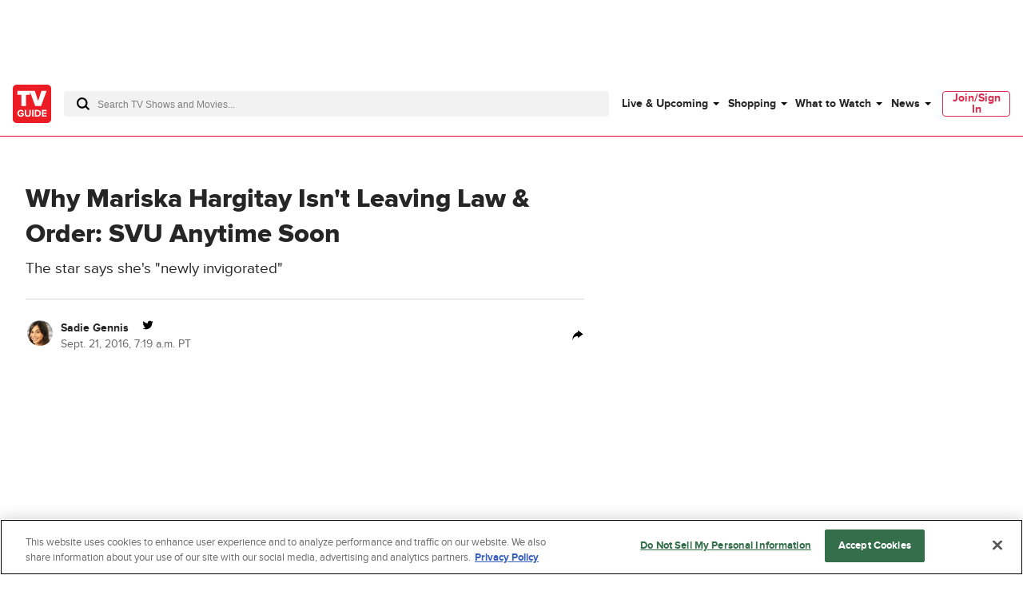

--- FILE ---
content_type: text/plain; charset=utf-8
request_url: https://firestore.googleapis.com/google.firestore.v1.Firestore/Listen/channel?database=projects%2Fplayer1-uds-prod%2Fdatabases%2F(default)&VER=8&RID=66744&CVER=22&X-HTTP-Session-Id=gsessionid&%24httpHeaders=X-Goog-Api-Client%3Agl-js%2F%20fire%2F8.0.2%0D%0AContent-Type%3Atext%2Fplain%0D%0A&zx=lv0vpduks0lp&t=1
body_size: -136
content:
51
[[0,["c","TGCR5gplLgbQ0L6e3tBc0A","",8,12,30000]]]


--- FILE ---
content_type: text/plain; charset=utf-8
request_url: https://firestore.googleapis.com/google.firestore.v1.Firestore/Listen/channel?database=projects%2Fplayer1-uds-prod%2Fdatabases%2F(default)&gsessionid=vFfU6Dsgsa_tB4clFENkuPFZdXy8cS3AkleRs19cKk0xOnqjGYqHLg&VER=8&RID=rpc&SID=TGCR5gplLgbQ0L6e3tBc0A&CI=1&AID=0&TYPE=xmlhttp&zx=98iefpbv7ycs&t=1
body_size: -31
content:
710
[[1,[{
  "targetChange": {
    "targetChangeType": "ADD",
    "targetIds": [
      2
    ]
  }
}
]],[2,[{
  "documentDelete": {
    "document": "projects/player1-uds-prod/databases/(default)/documents/a_users/7aebf0a5-6726-4d3f-bbe1-6e8d65e39fa7/site/tvg/edition/us/a_service_providers/service_provider",
    "readTime": "2026-01-29T06:49:40.251229Z",
    "removedTargetIds": [
      2
    ]
  }
}
]],[3,[{
  "targetChange": {
    "targetChangeType": "CURRENT",
    "targetIds": [
      2
    ],
    "resumeToken": "CgkI3byelpSwkgM=",
    "readTime": "2026-01-29T06:49:40.251229Z"
  }
}
]],[4,[{
  "targetChange": {
    "resumeToken": "CgkI3byelpSwkgM=",
    "readTime": "2026-01-29T06:49:40.251229Z"
  }
}
]]]

--- FILE ---
content_type: application/javascript
request_url: https://www.tvguide.com/a/neutron/1838ace.modern.js
body_size: 6228
content:
!function(){try{var t="undefined"!=typeof window?window:"undefined"!=typeof global?global:"undefined"!=typeof globalThis?globalThis:"undefined"!=typeof self?self:{},e=(new t.Error).stack;e&&(t._sentryDebugIds=t._sentryDebugIds||{},t._sentryDebugIds[e]="782c36d6-bdaa-4cc8-b417-fc21b52a376e",t._sentryDebugIdIdentifier="sentry-dbid-782c36d6-bdaa-4cc8-b417-fc21b52a376e")}catch(t){}}();var _global="undefined"!=typeof window?window:"undefined"!=typeof global?global:"undefined"!=typeof globalThis?globalThis:"undefined"!=typeof self?self:{};_global.SENTRY_RELEASE={id:"tvguide.prod2.cec6c3"},(window.webpackJsonp=window.webpackJsonp||[]).push([[25],{1167:function(t,e,o){"use strict";o.d(e,"a",(function(){return l}));var r=o(284);function l(t){var head=new r.c;return t instanceof Function&&t(head),head.buildDecorator()}},1178:function(t,e,o){t.exports={}},1179:function(t,e,o){t.exports={}},1180:function(t,e,o){t.exports={}},1194:function(t,e,o){"use strict";o(26),o(63);var r=o(293),l=o(9),n=o(15),c=o(285),d=l.default.component("GlobalMetaAuthorAndDate",{components:{},props:{author:{default:null,type:Object},datePublished:{default:null,type:Object},includeAuthorLink:{default:!0,type:Boolean},relativeDateAgeInDays:{default:10,type:Number},showAuthorName:{default:!0,type:Boolean}},computed:{authorName(){var t,e,o;return null!==(t=this.author)&&void 0!==t&&t.firstName&&null!==(e=this.author)&&void 0!==e&&e.lastName?"".concat(this.author.firstName," ").concat(this.author.lastName):null===(o=this.author)||void 0===o?void 0:o.byline},dateString(){var t;return null!=this&&null!==(t=this.datePublished)&&void 0!==t&&t.date?this.datePublished.date+"Z":null},displayDate(){return this.showRelativeDate?c.a.getTimeAgo(this.dateString):c.a.getIntlDateFormatString(c.a.getDateObjFromString(this.dateString),{month:"short",day:"numeric",year:"numeric"},n.i18n.locales.find((t=>t.code===this.$i18n.locale)).languageCode)},edition(){return this.$store.getters.edition},showRelativeDate(){var t=new Date(this.dateString.replace("Z","").replace(/-/g,"/")),e=((new Date).getTime()-t.getTime())/864e5;return this.relativeDateAgeInDays>0&&e<=this.relativeDateAgeInDays}},mounted(){this.showRelativeDate&&Object(r.b)(document.querySelectorAll(".refreshDateTime"))}}),m=(o(1197),o(6)),component=Object(m.a)(d,(function(){var t=this,e=t._self._c;t._self._setupProxy;return e("div",{staticClass:"c-globalMetaAuthorAndDate g-color-gray70 g-text-small"},[t.showAuthorName&&t.authorName?e("span",{staticClass:"c-globalMetaAuthorAndDate_author"},[t.includeAuthorLink?e("nuxt-link",{staticClass:"c-globalMetaAuthorAndDate_authorLink",attrs:{to:t.localePath({name:"author_profile",params:{edition:t.edition,username:t.author.username.toLowerCase()}})}},[t._v("\n      "+t._s(t.authorName)+"\n    ")]):e("span",[t._v("\n      "+t._s(t.authorName)+"\n    ")])],1):t._e(),t._v(" "),e("span",{staticClass:"c-globalMetaAuthorAndDate_date",class:{refreshDateTime:t.showRelativeDate},attrs:{datetime:t.dateString}},[t._v(" "+t._s(t.displayDate))])])}),[],!1,null,null,null);e.a=component.exports},1195:function(t,e,o){"use strict";var r=o(9).default.component("GlobalMetaGallery",{components:{},props:{photoCount:{default:null,type:Number}},computed:{}}),l=(o(1198),o(6)),component=Object(l.a)(r,(function(){var t=this,e=t._self._c;t._self._setupProxy;return e("div",{staticClass:"c-globalMetaGallery g-color-gray70 u-flexbox u-flexbox-alignCenter"},[e("span",{staticClass:"c-globalMetaGallery_icon g-outer-spacing-right-medium"},[e("svg",[e("use",{attrs:{"xlink:href":"#galleryIcon"}})])]),t._v(" "),e("span",{staticClass:"c-globalMetaGallery_count"},[t._v(t._s(t.photoCount)+" "+t._s(t.$t("photos")))])])}),[],!1,null,null,null);e.a=component.exports},1196:function(t,e,o){"use strict";var r=o(290),l=o.n(r),n=o(9).default.component("GlobalMetaVideo",{components:{},props:{duration:{default:null,type:Number}},computed:{},methods:{getDuration(t){var e=new Date(1e3*t);return l()(e,"M:ss")}}}),c=(o(1199),o(6)),component=Object(c.a)(n,(function(){var t=this,e=t._self._c;t._self._setupProxy;return e("div",{staticClass:"c-globalMetaVideo g-color-gray70"},[e("span",{staticClass:"c-globalMetaVideo_icon g-outer-spacing-right-small"},[e("svg",[e("use",{attrs:{"xlink:href":"#videoIcon"}})])]),t._v(" "),t.duration?e("span",{staticClass:"c-globalMetaVideo_video"},[t._v(t._s(t.getDuration(t.duration)))]):t._e()])}),[],!1,null,null,null);e.a=component.exports},1197:function(t,e,o){"use strict";o(1178)},1198:function(t,e,o){"use strict";o(1179)},1199:function(t,e,o){"use strict";o(1180)},1202:function(t,e,o){"use strict";var r=o(9).default.component("GlobalComponentHeader",{components:{},props:{title:{default:null,type:String},subTitle:{default:null,type:String},seeMoreText:{default:null,type:String},seeMoreLink:{default:null,type:String},showTopBorder:{default:!0,type:Boolean}}}),l=(o(1217),o(6)),component=Object(l.a)(r,(function(){var t=this,e=t._self._c;t._self._setupProxy;return t.title?e("div",{staticClass:"c-globalComponentHeader u-grid-full-row",class:{"-topBorder":t.showTopBorder}},[e("h3",{staticClass:"c-globalComponentHeader_title u-flexbox"},[e("span",[t._v(t._s(t.title))]),t._v(" "),t.seeMoreText?e("a",{staticClass:"c-globalComponentHeader_seeAll g-text-small g-text-normal g-outer-spacing-left-large-fluid",attrs:{href:t.seeMoreLink}},[t._v(t._s(t.seeMoreText))]):t._e()]),t._v(" "),t.subTitle?e("div",{staticClass:"g-outer-spacing-top-small g-color-gray90"},[t._v(t._s(t.subTitle))]):t._e()]):t._e()}),[],!1,null,null,null);e.a=component.exports},1203:function(t,e,o){t.exports={}},1205:function(t,e,o){t.exports={}},1206:function(t,e,o){t.exports={}},1207:function(t,e,o){t.exports={}},1213:function(t,e,o){"use strict";o(72);var r=o(9),l=o(457),n=o(1194),c=o(1195),d=o(1196),m=r.default.component("ArticleSummary",{components:{CmsImage:l.a,GlobalMetaAuthorAndDate:n.a,GlobalMetaGallery:c.a,GlobalMetaVideo:d.a},props:{article:{default:()=>({author:{firstName:"First Name",lastName:"Last Name"},datePublished:{date:"1900-01-01 12:00:00"},image:null,slug:"article-slug",title:"Article Title",type:""}),type:Object,validator:article=>article.slug&&article.title},showAuthorName:{default:!0,type:Boolean},theme:{default:"block",type:String},useRelativeDate:{default:!1,type:Boolean}},computed:{additionalClasses(){return{["c-articleSummary_"+this.theme]:this.theme}}}}),h=(o(1222),o(6)),component=Object(h.a)(m,(function(){var t=this,e=t._self._c;t._self._setupProxy;return e("div",{staticClass:"c-articleSummary",class:t.additionalClasses},[e("nuxt-link",{staticClass:"c-articleSummary_link",attrs:{to:t.localePath({name:t.$routeNameForObject(t.article),params:{slug:t.article.slug}})}},[t.article.gallery?e("div",{staticClass:"c-articleSummary_gallery"},[e("CmsImage",{class:t.article.type,attrs:{"alt-text":t.article.title,image:t.article.image,sizes:{small:"sc_small",medium:"sc_medium",large:"sc_large"},size:"sc_large"}}),t._v(" "),e("CmsImage",{class:t.article.type,attrs:{"alt-text":t.article.title,image:t.article.gallery[0],sizes:{small:"sc_small",medium:"sc_medium",large:"sc_large"},size:"sc_large"}})],1):t.article.image?e("CmsImage",{staticClass:"c-articleSummary_image",class:t.article.type,attrs:{"alt-text":t.article.title,image:t.article.image,sizes:{small:"sc_small",medium:"sc_medium",large:"sc_large"},size:"sc_large"}}):t._e(),t._v(" "),e("div",{staticClass:"c-articleSummary_title g-text-large g-text-bold"},[t._v(t._s(t.article.title))]),t._v(" "),t.article.description?e("div",{staticClass:"c-articleSummary_description",domProps:{innerHTML:t._s(t.article.description)}}):t._e()],1),t._v(" "),e("div",{staticClass:"c-articleSummary_byline g-text-small"},["content_gallery"===t.article.type&&t.article.metadata&&t.article.metadata.photoCount?e("GlobalMetaGallery",{attrs:{"photo-count":t.article.metadata.photoCount}}):"content_video"===t.article.type&&t.article.metadata&&t.article.metadata.duration?e("GlobalMetaVideo",{attrs:{duration:t.article.metadata.duration}}):t.article.author?e("GlobalMetaAuthorAndDate",{attrs:{author:t.article.author,"date-published":t.article.datePublished,"include-author-link":!0,"show-author-name":t.showAuthorName}}):t._e()],1)],1)}),[],!1,null,null,null);e.a=component.exports},1217:function(t,e,o){"use strict";o(1203)},1219:function(t,e,o){"use strict";o(1205)},1222:function(t,e,o){"use strict";o(1206)},1223:function(t,e,o){"use strict";o(1207)},1237:function(t,e,o){"use strict";o(72),o(27);var r=o(9),l=o(457),n=o(1202),c=o(1194),d=o(1195),m=o(1196),h=o(464),f=r.default.component("ListingMixedStories",{components:{CmsImage:l.a,GlobalComponentHeader:n.a,GlobalMetaAuthorAndDate:c.a,GlobalMetaGallery:d.a,GlobalMetaVideo:m.a},mixins:[h.a],props:{component:{default:null,type:Object},includeAuthorLink:{default:!0,type:Boolean},maxItems:{default:8,type:Number},showItemAuthor:{default:!0,type:Boolean},showItemDescription:{default:!1,type:Boolean},showItemSubHead:{default:!0,type:Boolean},theme:{default:"fullWidth",type:String,validator:t=>["fullWidth","fitWidth"].includes(t)},useGridViewOnDesktop:{default:!0,type:Boolean}},computed:{computedListClass(){var t="";return this.useGridViewOnDesktop&&(t="c-listingMixedStories--lg:grid"),"fullWidth"===this.theme&&(t+=" g-grid-container u-grid-columns"),t},items(){var t;return(null===(t=this.component.items)||void 0===t?void 0:t.slice(0,this.maxItems))||[]}},methods:{getSectionTracking(t){return""!==this.component.title?"mixed_content_block|pos".concat(t+1,"|").concat(this.component.title):"mixed_content_block|pos".concat(t+1)}}}),_=(o(1219),o(6)),component=Object(_.a)(f,(function(){var t=this,e=t._self._c;t._self._setupProxy;return t.component&&t.component.items&&t.component.items.length>0?e("div",{staticClass:"c-listingMixedStories g-outer-spacing-bottom-large-fluid",class:t.computedListClass},[t.component.title&&t.component.title?e("GlobalComponentHeader",{attrs:{title:t.component.title,"sub-title":t.component.description,"see-more-text":t.component.viewMoreText,"see-more-link":t.component.viewMoreUrl}}):t._e(),t._v(" "),e("div",{staticClass:"c-listingMixedStories_items u-grid-full-row u-grid-columns"},t._l(t.items,(function(o,r){return e("div",{key:o.id,staticClass:"c-listingMixedStories_item g-inner-spacing-bottom-medium lg:u-col-3 md:u-col-3 sm:u-col-2",class:{"-top":r<4}},[e("nuxt-link",{attrs:{to:t.localePath({name:t.$routeNameForObject(o),params:{slug:o.slug}}),section:t.getSectionTracking(r)}},[r<4?e("div",{staticClass:"c-listingMixedStories_image g-outer-spacing-bottom-medium"},[t.lazyLoaded&&t.$isValidImage(o.image)?e("CmsImage",{attrs:{image:o.image,size:"col_4_portrait"}}):t._e()],1):t._e(),t._v(" "),e("div",{staticClass:"c-listingMixedStories_summary"},[t.showItemSubHead&&o.metadata&&o.metadata.subHead?e("div",{staticClass:"c-listingMixedStories_subHead g-text-bold g-text-small g-color-secondary u-text-uppercase"},[t._v(t._s(o.metadata.subHead))]):t._e(),t._v(" "),o.title?e("h4",{staticClass:"c-listingMixedStories_title g-text-large g-text-bold g-outer-spacing-bottom-large-fluid"},[t._v("\n            "+t._s(o.title)+"\n          ")]):t._e(),t._v(" "),t.showItemDescription?[o.description?e("div",{staticClass:"c-listingMixedStories_description g-outer-spacing-bottom-large-fluid"},[t._v(t._s(o.description))]):t._e()]:t._e()],2)]),t._v(" "),e("div",{staticClass:"c-listingMixedStories_meta"},["content_gallery"===o.typeName?[o.metadata&&o.metadata.photoCount?e("GlobalMetaGallery",{attrs:{"photo-count":o.metadata.photoCount}}):t._e()]:"content_video"===o.typeName?[o.metadata&&o.metadata.duration?e("GlobalMetaVideo",{attrs:{duration:o.metadata.duration}}):t._e()]:t.showItemAuthor&&o.author?[o.author?e("GlobalMetaAuthorAndDate",{attrs:{author:o.author,"date-published":o.datePublished,"include-author-link":t.includeAuthorLink}}):t._e()]:[o.datePublished?e("GlobalMetaAuthorAndDate",{attrs:{"date-published":o.datePublished}}):t._e()]],2)],1)})),0)],1):t._e()}),[],!1,null,null,null);e.a=component.exports},1238:function(t,e,o){"use strict";o(94);var r=o(9),l=o(1213),n=o(19),c=r.default.component("ArticleList",{components:{ArticleSummary:l.a},props:{insertAd:{default:()=>({position:Number,slotName:String}),type:Object},articles:{default:()=>({slug:"article-slug"}),type:n.c,validator:t=>t instanceof n.c&&t.items.reduce(((t,article)=>t&&"string"==typeof article.slug),!0)},filter:{default:t=>t,type:Function},heading:{default:null,type:String},showAuthorName:{default:!0,type:Boolean},theme:{default:null,type:String},useRelativeDate:{default:!1,type:Boolean}},computed:{additionalClasses(){return{["c-articleList_"+this.theme]:this.theme}},getSectionName(){return this.articles instanceof n.c&&this.articles.meta&&this.articles.meta.componentName?this.articles.meta.componentName.toLowerCase():""}}}),d=(o(1223),o(6)),component=Object(d.a)(c,(function(){var t=this,e=t._self._c;t._self._setupProxy;return e("div",{staticClass:"c-articleList",class:t.additionalClasses},[t.heading?e("h1",[t._v(t._s(t.heading))]):t._e(),t._v(" "),e("ul",{attrs:{section:t.getSectionName}},t._l(t.filter(t.articles.items),(function(article,o){return e("li",{key:article.id},[e("ArticleSummary",{attrs:{"insert-ad":t.insertAd,article:article,"show-author-name":!1,theme:t.theme,"use-relative-date":t.useRelativeDate}}),t._v(" "),t.insertAd.position&&t.insertAd.position-1==o?e("div",{staticClass:"c-articleList_inlineAd"},[e("AdMonetization",{attrs:{"slot-name":t.insertAd.slotName}})],1):t._e()],1)})),0)])}),[],!1,null,null,null);e.a=component.exports},1287:function(t,e,o){t.exports={}},1288:function(t,e,o){t.exports={}},1289:function(t,e,o){t.exports={}},1290:function(t,e,o){t.exports={}},1435:function(t,e,o){"use strict";o(1287)},1436:function(t,e,o){"use strict";o(1288)},1437:function(t,e,o){"use strict";o(1289)},1438:function(t,e,o){"use strict";o(1290)},1570:function(t,e,o){"use strict";o.r(e);var r,l=o(3),n=(o(4),o(195),o(24),o(46),o(5),o(0)),c=o(2),d=o(114),m=o(719),h=o(1169),f=o(1171),_=o(85),v=o(1237),y=o(9),O=o(1410),C=o(172),j=class extends y.default{get getProfileBreadcrumb(){var t=[{link:this.localePath({name:"front_door"}),text:C.a.siteName}],e=this.profileUserDisplayName;return e&&"s"!==(e+="'").slice(-2)&&(e+="s"),t.push({link:null,text:"".concat(e," Profile")}),t}};Object(n.c)([Object(c.Prop)({default:null,type:String}),Object(n.f)("design:type","function"==typeof(r="undefined"!=typeof String&&String)?r:Object)],j.prototype,"profileUserDisplayName",void 0);var x,P,w=j=Object(n.c)([Object(c.Component)({components:{NavigationBreadcrumb:O.a}})],j),S=o(6),A=Object(S.a)(w,(function(){var t=this,e=t._self._c;t._self._setupProxy;return e("NavigationBreadcrumb",{attrs:{breadcrumbs:t.getProfileBreadcrumb}})}),[],!1,null,null,null).exports,D=o(1238),M=o(1192),N=class extends y.default{constructor(){super(...arguments),this.paginationLabels={first:!0,prev:!0,next:!0,last:!0},this.profileArticleListOffsetBottom=0,this.totalPages=1}get needsPagination(){var t;return(null===(t=this.paging)||void 0===t?void 0:t.total)>1}data(){return{totalPages:Math.ceil(this.paging.total/this.paging.limit)}}onPageChange(t){this.$emit("pageChange",t)}};Object(n.c)([Object(c.Prop)({type:Object,default:{items:[]}}),Object(n.f)("design:type","function"==typeof(x="undefined"!=typeof Record&&Record)?x:Object)],N.prototype,"articles",void 0),Object(n.c)([Object(c.Prop)({type:Object,default:{total:1,limit:1}}),Object(n.f)("design:type","function"==typeof(P="undefined"!=typeof Record&&Record)?P:Object)],N.prototype,"paging",void 0);var k,I=N=Object(n.c)([Object(c.Component)({components:{ArticleList:D.a,NavigationPagination:M.a}})],N),T=Object(S.a)(I,(function(){var t=this,e=t._self._c;t._self._setupProxy;return e("div",{ref:"profileArticleList",staticClass:"c-profileArticleList"},[t.articles.items?e("ArticleList",{attrs:{articles:t.articles,"show-author-name":!1,theme:"latest","use-relative-date":!0}}):t._e(),t._v(" "),t.needsPagination?e("NavigationPagination",{staticClass:"u-text-center g-outer-spacing-bottom-medium-fluid",attrs:{labels:t.paginationLabels,"total-pages":t.totalPages,type:"events"},on:{pageChange:t.onPageChange}}):t._e()],1)}),[],!1,null,null,null).exports,B=o(45),L=o(18),G=o(285),U=y.default.component("ProfileMetadata",{components:{},props:{profileUser:{required:!0,type:Object}},computed:{jobTitle(){return this.profileUser.profile.title},memberSinceDate(){var t=B.a.deserializeObject(this.profileUser.profile.dateCreated,L.a).getJsDate();return G.a.getIntlDateFormatString(t,{month:"long",year:"numeric",timeZone:"America/Los_Angeles"})},metadataItems(){var t=[];return this.jobTitle&&t.push(this.jobTitle),t}}}),H=(o(1435),Object(S.a)(U,(function(){var t=this,e=t._self._c;t._self._setupProxy;return e("div",{staticClass:"c-profileMetadata g-outer-spacing-bottom-medium-fluid"},[e("ul",{staticClass:"c-profileMetadata_items g-text-large"},t._l(t.metadataItems,(function(o){return e("li",{key:o,staticClass:"c-profileMetadata_item"},[t._v(t._s(o))])})),0)])}),[],!1,null,null,null).exports),R=o(469),z=o(90),V=class extends c.Vue{get socialProfileIds(){return this.profileUser.socialProfileIds}get socialShareButtons(){var t=[];return this.socialProfileIds&&((this.socialProfileIds.facebookProfile||this.socialProfileIds.facebookPage)&&t.push("facebook"),this.socialProfileIds.instagram&&t.push("instagram"),this.socialProfileIds.twitter&&t.push("twitter")),t}};Object(n.c)([Object(c.Prop)({required:!0,type:z.a}),Object(n.f)("design:type","function"==typeof(k=void 0!==z.a&&z.a)?k:Object)],V.prototype,"profileUser",void 0);var F,$=V=Object(n.c)([Object(c.Component)({components:{SocialSharebar:R.a}})],V),E=(o(1436),Object(S.a)($,(function(){var t=this,e=t._self._c;t._self._setupProxy;return t.socialShareButtons.length>0?e("SocialSharebar",{staticClass:"c-profileSocialSharebar g-outer-spacing-top-large-fluid g-outer-spacing-bottom-large-fluid",attrs:{buttons:t.socialShareButtons,"social-profile-ids":t.socialProfileIds,"tracking-data":{section:"profile"}}}):t._e()}),[],!1,null,null,null).exports),J=o(457),W=o(723),Z=class extends y.default{get profileUserImage(){var t;return null===(t=null==this?void 0:this.profileUser)||void 0===t?void 0:t.image}get imageClass(){var t=[];return(null==this?void 0:this.useImageBorderRadiusClass)&&t.push(null==this?void 0:this.imageBorderRadiusClass),(null==this?void 0:this.useImagePositioningClass)&&t.push(null==this?void 0:this.imagePositioningClass),t}};Object(n.c)([Object(c.Prop)({required:!0,type:W.a}),Object(n.f)("design:type","function"==typeof(F=void 0!==W.a&&W.a)?F:Object)],Z.prototype,"profileUser",void 0),Object(n.c)([Object(c.Prop)({default:"g-container-round",type:String}),Object(n.f)("design:type",String)],Z.prototype,"imageBorderRadiusClass",void 0),Object(n.c)([Object(c.Prop)({default:"",type:String}),Object(n.f)("design:type",String)],Z.prototype,"imagePositioningClass",void 0),Object(n.c)([Object(c.Prop)({default:"square_256",type:String}),Object(n.f)("design:type",Boolean)],Z.prototype,"imageSize",void 0),Object(n.c)([Object(c.Prop)({default:!0,type:Boolean}),Object(n.f)("design:type",Boolean)],Z.prototype,"useImageBorderRadiusClass",void 0),Object(n.c)([Object(c.Prop)({default:!1,type:Boolean}),Object(n.f)("design:type",Boolean)],Z.prototype,"useImagePositioningClass",void 0);var Y=Z=Object(n.c)([Object(c.Component)({components:{CmsImage:J.a}})],Z),K=(o(1437),Object(S.a)(Y,(function(){var t=this,e=t._self._c;t._self._setupProxy;return e("div",{staticClass:"c-profileUserHeadshot"},[e("div",{staticClass:"c-profileUserHeadshot_image g-container-round",class:t.imageClass},[t.profileUserImage?e("CmsImage",{attrs:{image:t.profileUserImage,size:"imageSize"}}):[e("svg",{staticClass:"c-profileUserHeadshot_imageBlank"},[e("use",{attrs:{"xlink:href":"#avatar"}})])]],2)])}),[],!1,null,null,null).exports),Q=o(1167),X=o(10),tt=o(1),et=o(1168),at=o(286);function it(t,e){var o=Object.keys(t);if(Object.getOwnPropertySymbols){var r=Object.getOwnPropertySymbols(t);e&&(r=r.filter((function(e){return Object.getOwnPropertyDescriptor(t,e).enumerable}))),o.push.apply(o,r)}return o}function ot(t){for(var e=1;e<arguments.length;e++){var o=null!=arguments[e]?arguments[e]:{};e%2?it(Object(o),!0).forEach((function(e){Object(X.a)(t,e,o[e])})):Object.getOwnPropertyDescriptors?Object.defineProperties(t,Object.getOwnPropertyDescriptors(o)):it(Object(o)).forEach((function(e){Object.defineProperty(t,e,Object.getOwnPropertyDescriptor(o,e))}))}return t}var st,lt=class extends et.a{get author(){return B.a.deserializeObject(this.authorComponent.item,z.a)}get authorComponent(){return this.components.find((t=>{var e;return"author"===(null===(e=null==t?void 0:t.meta)||void 0===e?void 0:e.componentName)}))}get authorDisplayName(){return this.author.profile.byline||this.author.username}get seoTagDescription(){var t=this.author.profile.authorBio;return(null==t?void 0:t.length)>0?t:void 0}get seoTagTitle(){return C.a.siteName+" Author: "+this.authorDisplayName}get socialProfileUrls(){var t,e=null===(t=this.author)||void 0===t?void 0:t.socialProfileIds,o=[];return e&&((e.facebookProfile||e.facebookPage)&&o.push("https://www.facebook.com/"+e.facebookProfile||!1),e.instagram&&o.push("https://instagram.com/"+e.instagram),e.twitter&&o.push("https://www.twitter.com/"+e.twitter)),o.length>0?o:void 0}getCanonicalUrl(t){return at.a.liveUrl(t.localePath({name:"author_profile",params:{username:this.author.username}}))}getJsonLdMarkup(t){var image=this.author.image,e=image?t.$image(ot(ot({},image),{},{size:"seo_image"})):null,o=this.getCanonicalUrl(t);return{"@context":"https://schema.org","@type":"Person",name:this.author.profile.byline,image:e,jobTitle:this.author.profile.title,worksFor:[{"@type":"Organization",name:C.a.siteName,url:C.a.hostName,sameAs:["https://www.facebook.com/TVGuide","https://www.twitter.com/TVGuide","https://instagram.com/tvguide","https://www.pinterest.com/tvguide/"]}],url:o,sameAs:this.socialProfileUrls}}getPageData(){return ot(ot({},super.getPageData()),{},{pageType:"editor_profile"})}getSeoTags(){return ot(ot({},super.getSeoTags()),{},{title:this.seoTagTitle,description:this.seoTagDescription,ogType:"profile"})}getTrackingVars(){return ot(ot({},super.getTrackingVars()),{},{articleAuthorName:[this.author.getFullName()],siteHier:["news"],siteSection:"news"})}},nt=lt=Object(n.c)([Object(tt.JsonObject)("PageAuthorProfile")],lt),ct=class extends h.a{constructor(){super(...arguments),this.content=null,this.previousPage=1}get authorDisplayName(){return this.author.profile.byline||this.author.username}data(){return{previousPage:this.$route.params.page?parseInt(this.$route.params.page):1}}asyncData(t,content){return Object(l.a)((function*(){if(!content.author.profile)throw new _.c("profile is null, throwing");yield t.store.dispatch("ads/adDisplay/updateSkyboxState",{skyboxHasOmnibar:!0,skyboxSlotName:"pageSkybox"})}))()}onPageChange(t){this.$router.push({params:{page:1===t?null:t.toString(10)}})}};Object(n.c)([Object(c.Getter)("device"),Object(n.f)("design:type",String)],ct.prototype,"device",void 0),Object(n.c)([Object(f.a)("author"),Object(n.f)("design:type",Object)],ct.prototype,"author",void 0),Object(n.c)([Object(f.b)("author"),Object(n.f)("design:type",Object)],ct.prototype,"authorComponent",void 0),Object(n.c)([Object(f.b)("author-list"),Object(n.f)("design:type",Object)],ct.prototype,"authorContentListComponent",void 0),Object(n.c)([Object(f.d)((t=>({pageType:"author",id:t.params.username,model:nt,queryParams:{page:t.params.page?t.params.page:null}}))),Object(n.f)("design:type",Function),Object(n.f)("design:paramtypes",[Object,"function"==typeof(st=void 0!==nt&&nt)?st:Object]),Object(n.f)("design:returntype",Promise)],ct.prototype,"asyncData",null);var ut=ct=Object(n.c)([Object(c.Component)({components:{AdOmnibar:m.a,AdMonetization:d.a,ListingMixedStories:v.a,NavigationProfileBreadcrumb:A,ProfileArticleList:T,ProfileMetadata:H,ProfileSocialSharebar:E,ProfileUserHeadshot:K},mixins:[]}),Object(f.c)(nt),Object(Q.a)()],ct),pt=(o(1438),Object(S.a)(ut,(function(){var t=this,e=t._self._c;t._self._setupProxy;return e("div",{staticClass:"c-pageAuthorProfile g-outer-spacing-top-large"},[e("div",{staticClass:"g-grid-container"},[e("NavigationProfileBreadcrumb",{attrs:{"profile-user-display-name":t.authorDisplayName}})],1),t._v(" "),e("div",{staticClass:"c-pageAuthorProfile_user g-grid-container u-grid-columns"},[e("div",{staticClass:"c-pageAuthorProfile_userDetails u-flexbox-row u-flexbox-justifyBetween sm:u-col-2 md:u-col-6 lg:u-col-8"},[e("div",{staticClass:"u-flex-grow g-outer-spacing-right-medium-fluid"},[t.authorDisplayName?e("h1",{staticClass:"c-pageAuthorProfile_userDisplayName g-outer-spacing-bottom-medium-fluid"},[t._v(t._s(t.authorDisplayName))]):t._e(),t._v(" "),e("ProfileMetadata",{attrs:{"profile-user":t.author}}),t._v(" "),e("ProfileSocialSharebar",{attrs:{"profile-user":t.author}})],1),t._v(" "),e("ProfileUserHeadshot",{staticClass:"c-pageAuthorProfile_userHeadshot--default",attrs:{"profile-user":t.author}}),t._v(" "),t.author.profile.authorBio?e("div",{staticClass:"c-pageAuthorProfile_userBio u-flex-grow g-text-large"},[t._v("\n        "+t._s(t.author.profile.authorBio)+"\n      ")]):t._e()],1),t._v(" "),e("ProfileUserHeadshot",{staticClass:"c-pageAuthorProfile_userHeadshot--desktop lg:u-col-4",attrs:{"profile-user":t.author,"image-positioning-class":"u-horizontal-center","use-image-positioning-class":!0}})],1),t._v(" "),e("div",{staticClass:"c-pageAuthorProfile_content g-grid-container u-grid-columns g-outer-spacing-top-large-fluid"},[e("div",{staticClass:"sm:u-col-2 md:u-col-6 lg:u-col-8 g-outer-spacing-top-xxlarge-fluid"},[t.authorContentListComponent.items?e("ProfileArticleList",{attrs:{articles:t.authorContentListComponent,paging:t.authorContentListComponent.paging},on:{pageChange:t.onPageChange}}):t._e()],1),t._v(" "),e("div",{ref:"rightRail",staticClass:"c-pageAuthorProfile_contentRightRail sm:u-col-2 md:u-col-6 lg:u-col-4",class:{"g-outer-spacing-top-xxlarge-fluid":"desktop"===t.device}},[e("AdMonetization",{attrs:{constraint:"desktop","slot-name":"pageProfileArticleListTop"}})],1)])])}),[],!1,null,null,null));e.default=pt.exports}}]);